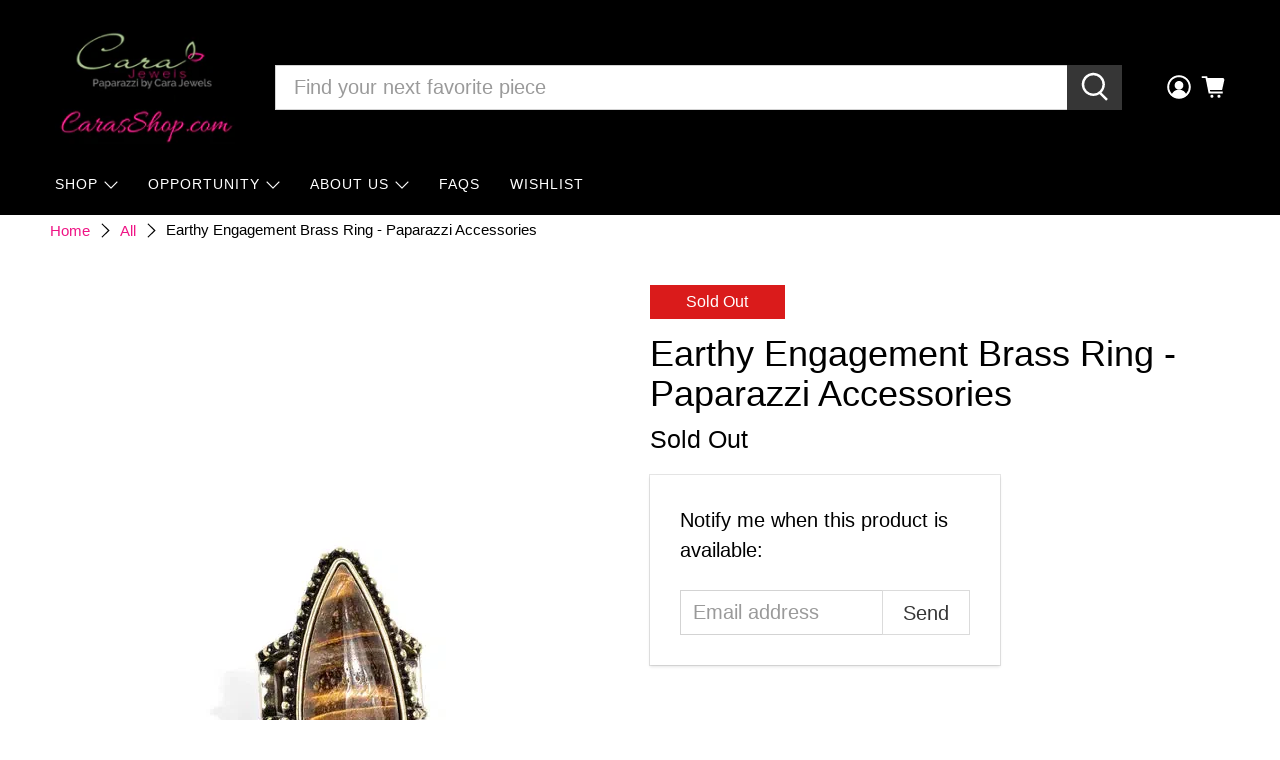

--- FILE ---
content_type: text/javascript; charset=utf-8
request_url: https://www.carasshop.com/products/paparazzi-earthy-engagement-brass-ring.js
body_size: 6
content:
{"id":6832912105539,"title":"Earthy Engagement Brass Ring - Paparazzi Accessories","handle":"paparazzi-earthy-engagement-brass-ring","description":"\u003cp\u003eAn oversized tiger's eye triangle stone is nestled inside a brass frame studded and embellished in antiqued brass details for an authentic finish. Features a stretchy band for a flexible fit. As the stone elements in this piece are natural, some color variation is normal.\u003c\/p\u003e\n\u003cp\u003e\u003cem\u003eSold as one individual ring.\u003c\/em\u003e\u003c\/p\u003e\n\u003cp\u003e \u003c\/p\u003e","published_at":"2023-08-29T21:50:01-05:00","created_at":"2023-08-27T18:12:28-05:00","vendor":"Paparazzi Accessories","type":"Archive","tags":["Brass","Ring","stone","stretch","stretchy","tiger eye","tiger's eye"],"price":800,"price_min":800,"price_max":800,"available":false,"price_varies":false,"compare_at_price":null,"compare_at_price_min":0,"compare_at_price_max":0,"compare_at_price_varies":false,"variants":[{"id":40600499683395,"title":"Default Title","option1":"Default Title","option2":null,"option3":null,"sku":"P4SE-BRXX-100XX","requires_shipping":true,"taxable":true,"featured_image":null,"available":false,"name":"Earthy Engagement Brass Ring - Paparazzi Accessories","public_title":null,"options":["Default Title"],"price":800,"weight":0,"compare_at_price":null,"inventory_management":"shopify","barcode":null,"requires_selling_plan":false,"selling_plan_allocations":[]}],"images":["\/\/cdn.shopify.com\/s\/files\/1\/2455\/3849\/files\/earthy-engagement-brass-ring-paparazzi-accessories-lightbox-carasshopcom.webp?v=1693215998","\/\/cdn.shopify.com\/s\/files\/1\/2455\/3849\/files\/earthy-engagement-brass-ring-paparazzi-accessories-on-model-carasshopcom-2.webp?v=1693216128"],"featured_image":"\/\/cdn.shopify.com\/s\/files\/1\/2455\/3849\/files\/earthy-engagement-brass-ring-paparazzi-accessories-lightbox-carasshopcom.webp?v=1693215998","options":[{"name":"Title","position":1,"values":["Default Title"]}],"url":"\/products\/paparazzi-earthy-engagement-brass-ring","media":[{"alt":"Earthy Engagement Brass Ring - Paparazzi Accessories- lightbox - CarasShop.com - Paparazzi Jewelry by Cara Jewels","id":23660761546819,"position":1,"preview_image":{"aspect_ratio":0.666,"height":740,"width":493,"src":"https:\/\/cdn.shopify.com\/s\/files\/1\/2455\/3849\/files\/earthy-engagement-brass-ring-paparazzi-accessories-lightbox-carasshopcom.webp?v=1693215998"},"aspect_ratio":0.666,"height":740,"media_type":"image","src":"https:\/\/cdn.shopify.com\/s\/files\/1\/2455\/3849\/files\/earthy-engagement-brass-ring-paparazzi-accessories-lightbox-carasshopcom.webp?v=1693215998","width":493},{"alt":"Earthy Engagement Brass Ring - Paparazzi Accessories- on model - CarasShop.com - Paparazzi Jewelry by Cara Jewels","id":23660768624707,"position":2,"preview_image":{"aspect_ratio":0.666,"height":740,"width":493,"src":"https:\/\/cdn.shopify.com\/s\/files\/1\/2455\/3849\/files\/earthy-engagement-brass-ring-paparazzi-accessories-on-model-carasshopcom-2.webp?v=1693216128"},"aspect_ratio":0.666,"height":740,"media_type":"image","src":"https:\/\/cdn.shopify.com\/s\/files\/1\/2455\/3849\/files\/earthy-engagement-brass-ring-paparazzi-accessories-on-model-carasshopcom-2.webp?v=1693216128","width":493}],"requires_selling_plan":false,"selling_plan_groups":[]}

--- FILE ---
content_type: text/javascript; charset=utf-8
request_url: https://www.carasshop.com/products/paparazzi-earthy-engagement-brass-ring.js
body_size: 498
content:
{"id":6832912105539,"title":"Earthy Engagement Brass Ring - Paparazzi Accessories","handle":"paparazzi-earthy-engagement-brass-ring","description":"\u003cp\u003eAn oversized tiger's eye triangle stone is nestled inside a brass frame studded and embellished in antiqued brass details for an authentic finish. Features a stretchy band for a flexible fit. As the stone elements in this piece are natural, some color variation is normal.\u003c\/p\u003e\n\u003cp\u003e\u003cem\u003eSold as one individual ring.\u003c\/em\u003e\u003c\/p\u003e\n\u003cp\u003e \u003c\/p\u003e","published_at":"2023-08-29T21:50:01-05:00","created_at":"2023-08-27T18:12:28-05:00","vendor":"Paparazzi Accessories","type":"Archive","tags":["Brass","Ring","stone","stretch","stretchy","tiger eye","tiger's eye"],"price":800,"price_min":800,"price_max":800,"available":false,"price_varies":false,"compare_at_price":null,"compare_at_price_min":0,"compare_at_price_max":0,"compare_at_price_varies":false,"variants":[{"id":40600499683395,"title":"Default Title","option1":"Default Title","option2":null,"option3":null,"sku":"P4SE-BRXX-100XX","requires_shipping":true,"taxable":true,"featured_image":null,"available":false,"name":"Earthy Engagement Brass Ring - Paparazzi Accessories","public_title":null,"options":["Default Title"],"price":800,"weight":0,"compare_at_price":null,"inventory_management":"shopify","barcode":null,"requires_selling_plan":false,"selling_plan_allocations":[]}],"images":["\/\/cdn.shopify.com\/s\/files\/1\/2455\/3849\/files\/earthy-engagement-brass-ring-paparazzi-accessories-lightbox-carasshopcom.webp?v=1693215998","\/\/cdn.shopify.com\/s\/files\/1\/2455\/3849\/files\/earthy-engagement-brass-ring-paparazzi-accessories-on-model-carasshopcom-2.webp?v=1693216128"],"featured_image":"\/\/cdn.shopify.com\/s\/files\/1\/2455\/3849\/files\/earthy-engagement-brass-ring-paparazzi-accessories-lightbox-carasshopcom.webp?v=1693215998","options":[{"name":"Title","position":1,"values":["Default Title"]}],"url":"\/products\/paparazzi-earthy-engagement-brass-ring","media":[{"alt":"Earthy Engagement Brass Ring - Paparazzi Accessories- lightbox - CarasShop.com - Paparazzi Jewelry by Cara Jewels","id":23660761546819,"position":1,"preview_image":{"aspect_ratio":0.666,"height":740,"width":493,"src":"https:\/\/cdn.shopify.com\/s\/files\/1\/2455\/3849\/files\/earthy-engagement-brass-ring-paparazzi-accessories-lightbox-carasshopcom.webp?v=1693215998"},"aspect_ratio":0.666,"height":740,"media_type":"image","src":"https:\/\/cdn.shopify.com\/s\/files\/1\/2455\/3849\/files\/earthy-engagement-brass-ring-paparazzi-accessories-lightbox-carasshopcom.webp?v=1693215998","width":493},{"alt":"Earthy Engagement Brass Ring - Paparazzi Accessories- on model - CarasShop.com - Paparazzi Jewelry by Cara Jewels","id":23660768624707,"position":2,"preview_image":{"aspect_ratio":0.666,"height":740,"width":493,"src":"https:\/\/cdn.shopify.com\/s\/files\/1\/2455\/3849\/files\/earthy-engagement-brass-ring-paparazzi-accessories-on-model-carasshopcom-2.webp?v=1693216128"},"aspect_ratio":0.666,"height":740,"media_type":"image","src":"https:\/\/cdn.shopify.com\/s\/files\/1\/2455\/3849\/files\/earthy-engagement-brass-ring-paparazzi-accessories-on-model-carasshopcom-2.webp?v=1693216128","width":493}],"requires_selling_plan":false,"selling_plan_groups":[]}